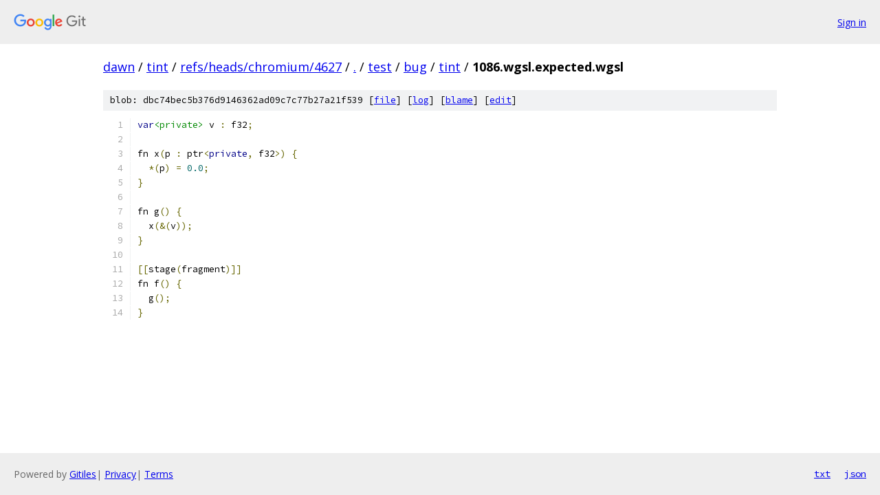

--- FILE ---
content_type: text/html; charset=utf-8
request_url: https://dawn.googlesource.com/tint/+/refs/heads/chromium/4627/test/bug/tint/1086.wgsl.expected.wgsl
body_size: 1174
content:
<!DOCTYPE html><html lang="en"><head><meta charset="utf-8"><meta name="viewport" content="width=device-width, initial-scale=1"><title>test/bug/tint/1086.wgsl.expected.wgsl - tint - Git at Google</title><link rel="stylesheet" type="text/css" href="/+static/base.css"><link rel="stylesheet" type="text/css" href="/+static/prettify/prettify.css"><!-- default customHeadTagPart --></head><body class="Site"><header class="Site-header"><div class="Header"><a class="Header-image" href="/"><img src="//www.gstatic.com/images/branding/lockups/2x/lockup_git_color_108x24dp.png" width="108" height="24" alt="Google Git"></a><div class="Header-menu"> <a class="Header-menuItem" href="https://accounts.google.com/AccountChooser?faa=1&amp;continue=https://dawn.googlesource.com/login/tint/%2B/refs/heads/chromium/4627/test/bug/tint/1086.wgsl.expected.wgsl">Sign in</a> </div></div></header><div class="Site-content"><div class="Container "><div class="Breadcrumbs"><a class="Breadcrumbs-crumb" href="/?format=HTML">dawn</a> / <a class="Breadcrumbs-crumb" href="/tint/">tint</a> / <a class="Breadcrumbs-crumb" href="/tint/+/refs/heads/chromium/4627">refs/heads/chromium/4627</a> / <a class="Breadcrumbs-crumb" href="/tint/+/refs/heads/chromium/4627/">.</a> / <a class="Breadcrumbs-crumb" href="/tint/+/refs/heads/chromium/4627/test">test</a> / <a class="Breadcrumbs-crumb" href="/tint/+/refs/heads/chromium/4627/test/bug">bug</a> / <a class="Breadcrumbs-crumb" href="/tint/+/refs/heads/chromium/4627/test/bug/tint">tint</a> / <span class="Breadcrumbs-crumb">1086.wgsl.expected.wgsl</span></div><div class="u-sha1 u-monospace BlobSha1">blob: dbc74bec5b376d9146362ad09c7c77b27a21f539 [<a href="/tint/+/refs/heads/chromium/4627/test/bug/tint/1086.wgsl.expected.wgsl">file</a>] [<a href="/tint/+log/refs/heads/chromium/4627/test/bug/tint/1086.wgsl.expected.wgsl">log</a>] [<a href="/tint/+blame/refs/heads/chromium/4627/test/bug/tint/1086.wgsl.expected.wgsl">blame</a>] [<a href="https://dawn-review.googlesource.com/admin/repos/edit/repo/tint/branch/refs/heads/chromium/4627/file/test/bug/tint/1086.wgsl.expected.wgsl">edit</a>]</div><table class="FileContents"><tr class="u-pre u-monospace FileContents-line"><td class="u-lineNum u-noSelect FileContents-lineNum" data-line-number="1"></td><td class="FileContents-lineContents" id="1"><span class="kwd">var</span><span class="str">&lt;private&gt;</span><span class="pln"> v </span><span class="pun">:</span><span class="pln"> f32</span><span class="pun">;</span></td></tr><tr class="u-pre u-monospace FileContents-line"><td class="u-lineNum u-noSelect FileContents-lineNum" data-line-number="2"></td><td class="FileContents-lineContents" id="2"></td></tr><tr class="u-pre u-monospace FileContents-line"><td class="u-lineNum u-noSelect FileContents-lineNum" data-line-number="3"></td><td class="FileContents-lineContents" id="3"><span class="pln">fn x</span><span class="pun">(</span><span class="pln">p </span><span class="pun">:</span><span class="pln"> ptr</span><span class="pun">&lt;</span><span class="kwd">private</span><span class="pun">,</span><span class="pln"> f32</span><span class="pun">&gt;)</span><span class="pln"> </span><span class="pun">{</span></td></tr><tr class="u-pre u-monospace FileContents-line"><td class="u-lineNum u-noSelect FileContents-lineNum" data-line-number="4"></td><td class="FileContents-lineContents" id="4"><span class="pln">  </span><span class="pun">*(</span><span class="pln">p</span><span class="pun">)</span><span class="pln"> </span><span class="pun">=</span><span class="pln"> </span><span class="lit">0.0</span><span class="pun">;</span></td></tr><tr class="u-pre u-monospace FileContents-line"><td class="u-lineNum u-noSelect FileContents-lineNum" data-line-number="5"></td><td class="FileContents-lineContents" id="5"><span class="pun">}</span></td></tr><tr class="u-pre u-monospace FileContents-line"><td class="u-lineNum u-noSelect FileContents-lineNum" data-line-number="6"></td><td class="FileContents-lineContents" id="6"></td></tr><tr class="u-pre u-monospace FileContents-line"><td class="u-lineNum u-noSelect FileContents-lineNum" data-line-number="7"></td><td class="FileContents-lineContents" id="7"><span class="pln">fn g</span><span class="pun">()</span><span class="pln"> </span><span class="pun">{</span></td></tr><tr class="u-pre u-monospace FileContents-line"><td class="u-lineNum u-noSelect FileContents-lineNum" data-line-number="8"></td><td class="FileContents-lineContents" id="8"><span class="pln">  x</span><span class="pun">(&amp;(</span><span class="pln">v</span><span class="pun">));</span></td></tr><tr class="u-pre u-monospace FileContents-line"><td class="u-lineNum u-noSelect FileContents-lineNum" data-line-number="9"></td><td class="FileContents-lineContents" id="9"><span class="pun">}</span></td></tr><tr class="u-pre u-monospace FileContents-line"><td class="u-lineNum u-noSelect FileContents-lineNum" data-line-number="10"></td><td class="FileContents-lineContents" id="10"></td></tr><tr class="u-pre u-monospace FileContents-line"><td class="u-lineNum u-noSelect FileContents-lineNum" data-line-number="11"></td><td class="FileContents-lineContents" id="11"><span class="pun">[[</span><span class="pln">stage</span><span class="pun">(</span><span class="pln">fragment</span><span class="pun">)]]</span></td></tr><tr class="u-pre u-monospace FileContents-line"><td class="u-lineNum u-noSelect FileContents-lineNum" data-line-number="12"></td><td class="FileContents-lineContents" id="12"><span class="pln">fn f</span><span class="pun">()</span><span class="pln"> </span><span class="pun">{</span></td></tr><tr class="u-pre u-monospace FileContents-line"><td class="u-lineNum u-noSelect FileContents-lineNum" data-line-number="13"></td><td class="FileContents-lineContents" id="13"><span class="pln">  g</span><span class="pun">();</span></td></tr><tr class="u-pre u-monospace FileContents-line"><td class="u-lineNum u-noSelect FileContents-lineNum" data-line-number="14"></td><td class="FileContents-lineContents" id="14"><span class="pun">}</span></td></tr></table><script nonce="DO7rHotdxe76BoVvNWpUww">for (let lineNumEl of document.querySelectorAll('td.u-lineNum')) {lineNumEl.onclick = () => {window.location.hash = `#${lineNumEl.getAttribute('data-line-number')}`;};}</script></div> <!-- Container --></div> <!-- Site-content --><footer class="Site-footer"><div class="Footer"><span class="Footer-poweredBy">Powered by <a href="https://gerrit.googlesource.com/gitiles/">Gitiles</a>| <a href="https://policies.google.com/privacy">Privacy</a>| <a href="https://policies.google.com/terms">Terms</a></span><span class="Footer-formats"><a class="u-monospace Footer-formatsItem" href="?format=TEXT">txt</a> <a class="u-monospace Footer-formatsItem" href="?format=JSON">json</a></span></div></footer></body></html>